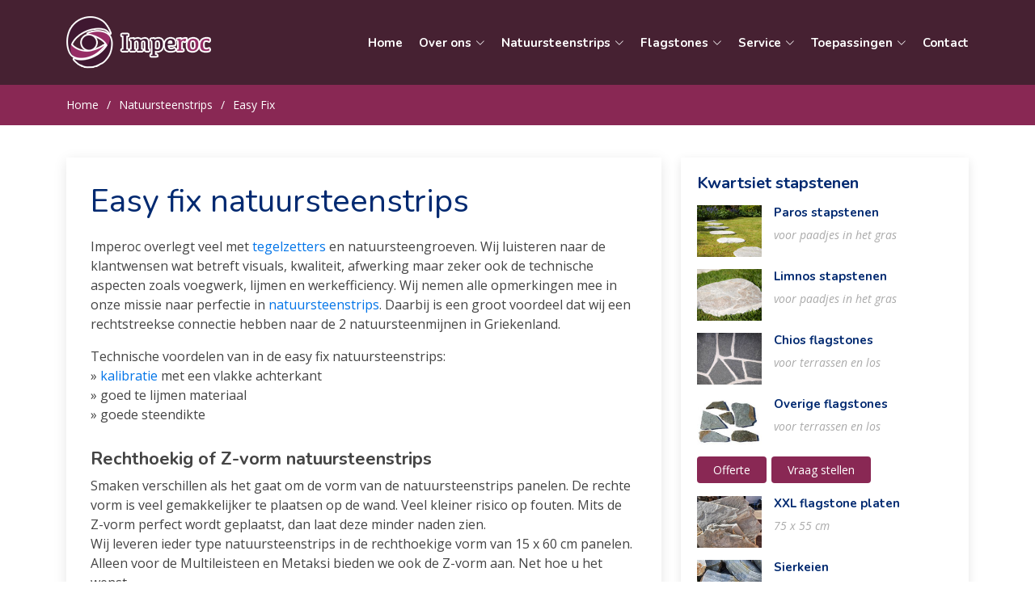

--- FILE ---
content_type: text/html
request_url: https://www.imperoc.nl/natuursteenstrips/easyfix.html
body_size: 18500
content:
<!DOCTYPE html>
<html lang="en">
<head>
<meta charset="utf-8">
<meta http-equiv="X-UA-Compatible" content="IE=edge">
<meta name="viewport" content="width=device-width, initial-scale=1">
<meta name="description" content="Imperoc">
<meta name="author" content="Imperoc">
<meta name="google-site-verification" content="Imperoc" />
<meta property="og:title" content="Imperoc flagstones & natuursteenstrips" />
<meta property="og:url" content='https://www.imperoc.nl/' />
<link rel="canonical" href="https://www.imperoc.nl/" />
<meta data-pin-nopin="true" property="og:image" content="" />
<meta property="fb:page_id" content="" />
<meta property="og:type" content="website" />
<meta name="twitter:card" content="summary_large_image" />
<meta name="twitter:text:title" content="Digital Transformation Solutions - Services | Imperoc" />
<meta name="twitter:image" content="Imperoc">
<meta name="twitter:site" content="@Imperoc" />
<meta name="twitter:creator" content="@Imperoc">
<meta name="description" content="Imperoc flagstones &amp; natuursteenstrips" /> 
<meta name="keywords" content="flagstones, flagstone, stapstenen, natuursteenstrips, flagstones terras, flagstones vloer,
flagstones muur, flagstones wanden, flagstones wand, natuursteenstrip, travertin" />
<meta name="Copyright" content="Imperoc flagstones &amp; natuursteenstrips" />
<meta name="ROBOTS" content="INDEX, FOLLOW" />
<meta name="Robots" content="INDEX,ALL" />
<meta name="YahooSeeker" content="INDEX, FOLLOW" />
<meta name="msnbot" content="INDEX, FOLLOW" />
<meta name="googlebot" content="INDEX, FOLLOW" />
<meta name="allow-search" content="yes" />
<meta name="revisit-after" content="daily" />
<meta name="Rating" content="General" />
<meta name="distribution" content="global" />

<script type="application/ld+json">
{
"@context": "http://www.zealot.nl",
"@type": "Organization",
"name": "Ecolucht",
"legalName": "Ecolucht",
"url": "https://www.ecolucht.nl/",
"logo": "https://www.ecolucht.nl/ ",
"address": {
"@type": "PostalAddress",
"streetAddress": "Keizelbos 1, 1721 PJ Broek op Langedijk, Netherlands",
"postalCode": "1721 PJ Broek op Langedijk",
"addressCountry": "Netherlands"
},
"contactPoint": {
"@type": "ContactPoint",
"contactType": "customer support",
"telephone": "[ 022 – 6751 444]",
"sameAs": [
"https://www.facebook.com/Ecolucht",
"https://twitter.com/Ecolucht",
"https://www.instagram.com/Ecolucht/",
"https://www.linkedin.com/company/Ecolucht"
]
},
"description": "Ecolucht is a leading digital transformation solutions provider based out of Netherlands, offering services and consultation to drive sales and productivity.",
"potentialAction": [{
"@type": "SearchAction",
"target": " https://www.ecolucht.nl/",
"query-input": "required name=search_term"
}]
}
</script>

<title>Imperoc flagstones &amp; natuursteenstrips</title>
<meta content="" name="description">

<meta content="" name="keywords">

<!-- Favicons -->
<link href="../assets/img/favicon.png" rel="icon">
<!-- <link href="assets/img/apple-touch-icon.png" rel="apple-touch-icon">-->

<!-- Google Fonts -->
<link href="https://fonts.googleapis.com/css?family=Open+Sans:300,300i,400,400i,600,600i,700,700i|Nunito:300,300i,400,400i,600,600i,700,700i|Poppins:300,300i,400,400i,500,500i,600,600i,700,700i" rel="stylesheet">

<!-- Vendor CSS Files -->
<link href="../assets/vendor/aos/aos.css" rel="stylesheet">
<link href="../assets/vendor/bootstrap/css/bootstrap.min.css" rel="stylesheet">
<link href="../assets/vendor/bootstrap-icons/bootstrap-icons.css" rel="stylesheet">
<link href="../assets/vendor/glightbox/css/glightbox.min.css" rel="stylesheet">
<link href="../assets/vendor/remixicon/remixicon.css" rel="stylesheet">
<link href="../assets/vendor/swiper/swiper-bundle.min.css" rel="stylesheet">

<!-- Template Main CSS File -->
<link href="../assets/css/style.css" rel="stylesheet">


</head>

<body>

<!-- ======= Header ======= -->
<header id="header" class="header fixed-top">
<div class="container-fluid container-xl d-flex align-items-center justify-content-between">

<a href="../index.html" class="logo d-flex align-items-center">
<img src="../assets/img/Imperoc_Logo.png" alt="" border="0" />
</a>

<nav id="navbar" class="navbar">
<ul>
<li><a class="nav-link scrollto active" href="../index.html">Home</a></li>
<li class="dropdown"><a href="../overons.html"><span>Over ons</span> <i class="bi bi-chevron-down"></i></a>
<ul>
<li><a href="../overons/passie.html">Passie</a></li>
<li><a href="../overons/echtheid.html">Echtheid</a></li>
<li><a href="../overons/partnerworden.html">Partner worden</a></li>
<li><a href="../overons/mijnen.html">Mijnen</a></li>
<li><a href="../overons/privacy.html">Privacy</a></li>
<li><a href="../overons/disclaimer.html">Disclaimer</a></li>
<li><a href="../overons/sitemap.html">Sitemap</a></li>
</ul>

</li>
<li class="dropdown"><a href="../natuursteenstrips.html"><span>Natuursteenstrips</span> <i class="bi bi-chevron-down"></i></a>
<ul>
<li><a href="multileisteen.html">Multi leisteen</a></li>
<li><a href="metaksi.html">Metaksi</a></li>
<li><a href="blueslate.html">Blue slate</a></li>
<li><a href="rustyblack.html">Rusty black</a></li>
<li><a href="strasbronze.html">Stras Bronze</a></li>
<li><a href="strasblack.html">Stras Black</a></li>
<li><a href="xirafi.html">Xirafi</a></li>
<li><a href="kavalas.html">Kavalas</a></li>
<li><a href="lemon.html">Lemon</a></li>
<li><a href="skapifran.html">Skapifran</a></li>
<li><a href="gekalibreerd.html">Gekalibreerd</a></li>
<li><a href="easyfix.html">Easy Fix</a></li>
<li><a href="maatwerkoplossingen.html">Maatwerkoplossingen</a></li>
</ul>

</li>
<li class="dropdown"><a href="../flagstones.html"><span>Flagstones</span> <i class="bi bi-chevron-down"></i></a>
<ul>
<li><a href="../flagstones/assortiment.html">Assortiment</a></li>
<li><a href="../flagstones/vloeren.html">Vloeren</a></li>
<li><a href="../flagstones/terras.html">Terras</a></li>
<li><a href="../flagstones/wanden.html">Wanden</a></li>
<li><a href="../flagstones/maatwerkoplossingen.html">Maatwerkoplossingen</a></li>
</ul>
</li>
<li class="dropdown"><a href="../service.html"><span>Service</span> <i class="bi bi-chevron-down"></i></a>
<ul>
<li><a href="../service/interieuradvies.html">Interieuradvies</a></li>
<li><a href="../service/tegelzetters.html">Tegelzetters</a></li>
<li><a href="../service/tuinontwerp.html">Tuinontwerp</a></li>
<li><a href="../service/lijm.html">Lijm</a></li>
<li><a href="../service/voegwerk.html">Voegwerk</a></li>
<li><a href="../service/steenbehandeling.html">Steenbehandeling</a></li>
</ul>
</li>
<li class="dropdown"><a href="../toepassingen.html"><span>Toepassingen</span> <i class="bi bi-chevron-down"></i></a>
<ul>
<li><a href="../toepassingen/officedesign.html">Office design</a></li>
<li><a href="../toepassingen/terras.html">Terras</a></li>
<li><a href="../toepassingen/entree.html">Entree</a></li>
<li><a href="../toepassingen/woonkamer.html">Woonkamer</a></li>
<li><a href="../toepassingen/showroom.html">Showroom</a></li>
<li><a href="../toepassingen/winkelinrichting.html">Winkelinrichting</a></li>
<li><a href="../toepassingen/horeca.html">Horeca</a></li>
</ul>
</li>
<li><a class="nav-link scrollto" href="https://www.imperoc.nl/contactformulier/imperoc">Contact</a></li>
</ul>
<i class="bi bi-list mobile-nav-toggle"></i>
</nav><!-- .navbar -->

</div>
</header><!-- End Header -->

<!-- ======= Hero Section ======= -->
<!-- End Hero -->

<main id="main">

    <!-- ======= Breadcrumbs ======= -->
    <section class="breadcrumbs">
      <div class="container">
        <ol>
          <li><a href="../index.html">Home</a></li>
          <li><a href="../natuursteenstrips.html">Natuursteenstrips</a></li>
          <li><a href="../natuursteenstrips/easyfix.html">Easy Fix</a></li>
        </ol>
      </div>
    </section><!-- End Breadcrumbs -->

    <!-- ======= Blog Section ======= -->
    <section id="blog" class="blog">
      <div class="container" data-aos="fade-up">

        <div class="row">

          <div class="col-lg-8 entries">

            <article class="entry">

              

              <h2 class="entry-title">
                <a href="../index.html"><h1>Easy fix natuursteenstrips</h1></a>
              </h2>
              <div class="entry-content">

<p>Imperoc overlegt veel met <a href="../service/tegelzetters.html">tegelzetters</a> en natuursteengroeven. Wij luisteren naar de klantwensen wat betreft visuals, kwaliteit, afwerking maar zeker ook de technische aspecten zoals voegwerk, lijmen en werkefficiency. Wij nemen alle opmerkingen mee in onze missie naar perfectie in <a href="../natuursteenstrips.html">natuursteenstrips</a>. Daarbij is een groot voordeel dat wij een rechtstreekse connectie hebben naar de 2 natuursteenmijnen in Griekenland. </p>

Technische voordelen van in de easy fix natuursteenstrips:
<ul>
<li>&raquo; <a href="gekalibreerd.html">kalibratie</a> met een vlakke achterkant</li>
<li>&raquo; goed te lijmen materiaal</li>
<li>&raquo; goede steendikte</li>
</ul>


<h3>Rechthoekig of Z-vorm natuursteenstrips</h3>
Smaken verschillen als het gaat om de vorm van de natuursteenstrips panelen. De rechte vorm is veel
gemakkelijker te plaatsen op de wand. Veel kleiner risico op fouten. Mits de Z-vorm perfect wordt geplaatst,
dan laat deze minder naden zien. 

<p>Wij leveren ieder type natuursteenstrips in de rechthoekige vorm van 15 x 60 cm panelen. Alleen voor de 
Multileisteen en Metaksi bieden we ook de Z-vorm aan. Net hoe u het wenst.</p>

<div class="read-more"><a href="../natuursteenstrips.html" class="button blue">Assortiment</a></div>

                <br clear="all" />
              </div>

            </article><!-- End blog entry -->

            <!-- End blog entry -->

            <!-- End blog entry -->

            <!-- End blog entry -->
          </div>
          <!-- End blog entries list -->

          <div class="col-lg-4">

            <div class="sidebar">

              <!-- End sidebar search formn-->

              <h3 class="sidebar-title">Kwartsiet stapstenen</h3>
              <div class="sidebar-item recent-posts">
                <div class="post-item clearfix">
                  <img src="../assets/img/stapstenen001.jpg" alt="">
                  <h4><a href="https://stapstenen.com/stapstenen/parosl.html" target="_blank">Paros stapstenen</a></h4>

                  <time datetime="2020-01-01">voor paadjes in het gras</time>
                </div>

                <div class="post-item clearfix">
                  <img src="../assets/img/stapstenen002.jpg" alt="">
                  <h4><a href="https://www.stapstenen.com/stapstenen/limnosl.html" target="_blank">Limnos stapstenen</a></h4>
                  <time datetime="2020-01-01">voor paadjes in het gras</time>
                </div>

                <div class="post-item clearfix">
                  <img src="../assets/img/stapstenen003.jpg" alt="">
                  <h4><a href="https://www.imperoc.nl/flagstones/assortiment/chios.html">Chios flagstones</a></h4>
                  <time datetime="2020-01-01">voor terrassen en los</time>
                </div>

                <div class="post-item clearfix">
                  <img src="../assets/img/stapstenen004.jpg" alt="">
                  <h4><a href="https://www.imperoc.nl/flagstones/assortiment.html">Overige flagstones</a></h4>
                  <time datetime="2020-01-01">voor terrassen en los</time>
                </div>
                    <!-- End sidebar recent posts-->
                    <div class="read-more">
                  <a href="https://www.imperoc.nl/contactformulier/imperoc">Offerte</a> 
                </div> 
                <div class="read-more">
                  <a href="https://www.imperoc.nl/contactformulier/imperoc">Vraag stellen</a> <br clear="all" />
                </div>
                    <!-- End sidebar recent posts-->
                <div class="post-item clearfix">
                  <img src="../assets/img/stapstenen005.jpg" alt="">
                  <h4><a href="https://www.imperoc.nl/flagstones/assortiment/xxl.html">XXL flagstone platen</a></h4>
                  <time datetime="2020-01-01">75 x 55 cm</time>
                </div>
                <div class="post-item clearfix">
                  <img src="../assets/img/stapstenen006.jpg" alt="">
                  <h4><a href="https://sierkeien.com" target="_blank">Sierkeien</a></h4>
                  <time datetime="2020-01-01">mini rotsjes als border</time>
                </div>
                <div class="post-item clearfix">
                  <img src="../assets/img/stapstenen007.jpg" alt="">
                  <h4><a href="https://www.fluoriet.com/" target="_blank">Fluoriet</a></h4>
                  <time datetime="2020-01-01">edelstenen uit de Alpen</time>
                </div>
                <div class="post-item clearfix">
                  <img src="../assets/img/stapstenen008.jpg" alt="">
                  <h4><a href="https://www.fluoriet.com/" target="_blank">Maatwerk kwartsiet</a></h4>
                  <time datetime="2020-01-01">voor vijvers & trappen</time>
                </div>

              </div><!-- End sidebar recent posts-->

              <h3 class="sidebar-title">Imperoc Natuursteenstrips</h3>
              <div class="sidebar-item tags">
                <ul>
                <li><a href="multileisteen.html">Multi leisteen</a></li>
                <li><a href="metaksi.html">Metaksi</a></li>
                <li><a href="blueslate.html">Blue slate</a></li>
                <li><a href="rustyblack.html">Rusty black</a></li>
                <li><a href="strasbronze.html">Stras Bronze</a></li>
                <li><a href="strasblack.html">Stras Black</a></li>
                <li><a href="xirafi.html">Xirafi</a></li>
                <li><a href="kavalas.html">Kavalas</a></li>
                <li><a href="lemon.html">Lemon</a></li>
                <li><a href="skapifran.html">Skapifran</a></li>
                <li><a href="gekalibreerd.html">Gekalibreerd</a></li>
                <li><a href="easyfix.html">Easy Fix</a></li>
                <li><a href="maatwerkoplossingen.html">Maatwerkoplossingen</a></li>
                </ul>
              </div><!-- End sidebar tags-->

            </div><!-- End sidebar -->

          </div><!-- End blog sidebar -->

        </div>

      </div>
    </section><!-- End Blog Section -->

  </main>

<!-- End #main -->

<!-- ======= Footer ======= -->
<footer id="footer" class="footer">

<div class="footer-top">
<div class="container">
<div class="row gy-4">
<div class="col-lg-5 col-md-12 footer-info">
<a href="../index.html" class="logo d-flex align-items-center">
  <span>Imperoc</span>
</a>
<p>Imperoc heeft als missie om tuinen en collectie te voorzien van bijzondere soorten natuursteen. Onze kracht is dat wij intensief samenwerken direct met 2 kwartsiet natuursteengroeven in Griekenland. Onze directe levering zonder tussenhandel biedt voordelige tarieven, maatwerkoplossingen en persoonlijke service.</p>
<div class="social-links mt-3">
  <a href="#" class="twitter"><i class="bi bi-twitter"></i></a>
  <a href="#" class="facebook"><i class="bi bi-facebook"></i></a>
  <a href="#" class="instagram"><i class="bi bi-instagram"></i></a>
  <a href="#" class="linkedin"><i class="bi bi-linkedin"></i></a>
</div>
</div>

<div class="col-lg-2 col-6 footer-links">
<h4>Productinfo</h4>
<ul>
  <li><i class="bi bi-chevron-right"></i> <a href="../index.html">Home</a></li>
  <li><i class="bi bi-chevron-right"></i> <a href="../overons.html">Over ons</a></li>
  <li><i class="bi bi-chevron-right"></i> <a href="../natuursteenstrips.html">Natuursteenstrips</a></li>
  <li><i class="bi bi-chevron-right"></i> <a href="../flagstones.html">Flagstones</a></li>
  <li><i class="bi bi-chevron-right"></i> <a href="../service.html">Service</a></li>
</ul>
</div>

<div class="col-lg-2 col-6 footer-links">
<h4>Imperoc Services</h4>
<ul>
  <li><i class="bi bi-chevron-right"></i> <a href="../toepassingen.html">Toepassingen</a></li>
  <li><i class="bi bi-chevron-right"></i> <a href="../toepassingen/officedesign.html">Office design</a></li>
  <li><i class="bi bi-chevron-right"></i> <a href="../toepassingen/terras.html">Terras</a></li>
  <li><i class="bi bi-chevron-right"></i> <a href="../toepassingen/entree.html">Entree</a></li>
  <li><i class="bi bi-chevron-right"></i> <a href="../toepassingen/woonkamer.html">Woonkamer</a></li>
  <li><i class="bi bi-chevron-right"></i> <a href="../toepassingen/showroom.html">Showroom</a></li>
  <li><i class="bi bi-chevron-right"></i> <a href="../toepassingen/winkelinrichting.html">Winkelinrichting</a></li>
  <li><i class="bi bi-chevron-right"></i> <a href="../toepassingen/horeca.html">Horeca</a></li>
</ul>
</div>

<div class="col-lg-3 col-md-12 footer-contact text-center text-md-start">
<h4>Contact</h4>
<p>
Imperoc<br />
Keizelbos 1<br />
1721 PJ Broek op Langedijk<br />
<strong>T:</strong> 022 – 67 51 444<br />
<strong>E:</strong> <a href="mailto:info@imperoc.nl">info@imperoc.nl</a>
</p>

</div>

</div>
</div>
</div>

<div class="container">
<div class="copyright">
&copy; Copyright <strong><span>Imperoc</span></strong>. All Rights Reserved
</div>
<div class="credits">
<!-- All the links in the footer should remain intact. -->
<!-- You can delete the links only if you purchased the pro version. -->
<!-- Licensing information: https://bootstrapmade.com/license/ -->
<!-- Purchase the pro version with working PHP/AJAX contact form: https://bootstrapmade.com/Ecolucht-bootstrap-startup-template/ -->
Designed by <a href="https://www.zealot.nl/">Zealot.nl</a>
</div>
</div>
</footer>
<!-- End Footer -->

<a href="#" class="back-to-top d-flex align-items-center justify-content-center"><i class="bi bi-arrow-up-short"></i></a>
<script src="https://ajax.googleapis.com/ajax/libs/jquery/3.6.0/jquery.min.js"></script>
<!-- Vendor JS Files -->
<script src="../assets/vendor/purecounter/purecounter.js"></script>
<script src="../assets/vendor/aos/aos.js"></script>
<script src="../assets/vendor/bootstrap/js/bootstrap.bundle.min.js"></script>
<script src="../assets/vendor/glightbox/js/glightbox.min.js"></script>
<script src="../assets/vendor/isotope-layout/isotope.pkgd.min.js"></script>
<script src="../assets/vendor/swiper/swiper-bundle.min.js"></script>
<script src="../assets/vendor/php-email-form/validate.js"></script>

<!-- Template Main JS File -->
<script src="../assets/js/main.js"></script>


</body>

</html>

--- FILE ---
content_type: text/css
request_url: https://www.imperoc.nl/assets/css/style.css
body_size: 45689
content:
/**
* Template Name: FlexStart - v1.9.0
* Template URL: https://bootstrapmade.com/flexstart-bootstrap-startup-template/
* Author: BootstrapMade.com
* License: https://bootstrapmade.com/license/
*/

/*--------------------------------------------------------------
# General
--------------------------------------------------------------*/
:root {
  scroll-behavior: smooth;
}

body {
  font-family: "Open Sans", sans-serif;
  color: #444444;
}

a {
  color: #0074e8;
  text-decoration: none;
}

a:hover {
  color: #892854;
  text-decoration: none;
}

h1, h2, h3, h4, h5, h6 {
  font-family: "Nunito", sans-serif;
}

/*--------------------------------------------------------------
# Sections
--------------------------------------------------------------*/
section {
  padding: 20px 0;
  overflow: hidden;
}

.section-header {
  text-align: center;
  padding-bottom: 40px;
}
.section-header h2 {
  font-size: 13px;
  letter-spacing: 1px;
  font-weight: 700;
  margin: 0;
  color: #0074e8;
  text-transform: uppercase;
}
.section-header p {
  margin: 10px 0 0 0;
  padding: 0;
  font-size: 38px;
  line-height: 42px;
  font-weight: 700;
  color: #012970;
}
@media (max-width: 768px) {
  .section-header p {
    font-size: 28px;
    line-height: 32px;
  }
}

/*--------------------------------------------------------------
# Breadcrumbs
--------------------------------------------------------------*/
.breadcrumbs {
  padding: 15px 0px 5px 0px;
  background: #892854;
  min-height: 40px;
  margin-top: 104px;
  color: #fff;
}
@media (max-width: 992px) {
  .breadcrumbs {
    margin-top: 57px;
  }
}
.breadcrumbs h2 {
  font-size: 28px;
  font-weight: 500;
}
.breadcrumbs ol {
  display: flex;
  flex-wrap: wrap;
  list-style: none;
  padding: 0 0 10px 0;
  margin: 0;
  font-size: 14px;
}
.breadcrumbs ol a {
  color: #fff;
  transition: 0.3s;
}
.breadcrumbs ol a:hover {
  text-decoration: underline;
}
.breadcrumbs ol li + li {
  padding-left: 10px;
}
.breadcrumbs ol li + li::before {
  display: inline-block;
  padding-right: 10px;
  color: #ffffff;
  content: "/";
}

/*--------------------------------------------------------------
# Back to top button
--------------------------------------------------------------*/
.back-to-top {
  position: fixed;
  visibility: hidden;
  opacity: 0;
  right: 15px;
  bottom: 15px;
  z-index: 99999;
  background: #892854;
  width: 40px;
  height: 40px;
  border-radius: 4px;
  transition: all 0.4s;
}
.back-to-top i {
  font-size: 24px;
  color: #fff;
  line-height: 0;
}
.back-to-top:hover {
  background: #6776f4;
  color: #fff;
}
.back-to-top.active {
  visibility: visible;
  opacity: 1;
}

/*--------------------------------------------------------------
# Disable aos animation delay on mobile devices
--------------------------------------------------------------*/
@media screen and (max-width: 768px) {
  [data-aos-delay] {
    transition-delay: 0 !important;
  }
}
/*--------------------------------------------------------------
# Header
--------------------------------------------------------------*/
.header {
  transition: all 0.5s;
  background: #462132;
  z-index: 997;
  padding: 20px 0;
}
.header.header-scrolled {
  background: #462132;
  padding: 20px 0;
  box-shadow: 0px 2px 20px rgba(1, 41, 112, 0.1);
}
.header .logo {
  line-height: 0;
}
.header .logo img {
  max-height: 65px;
  margin-right: 6px;
}
.header .logo span {
  font-size: 30px;
  font-weight: 700;
  letter-spacing: 1px;
  color: #012970;
  font-family: "Nunito", sans-serif;
  margin-top: 3px;
}

/*--------------------------------------------------------------
# Navigation Menu
--------------------------------------------------------------*/
/**
* Desktop Navigation 
*/
.navbar {
  padding: 0;
}
.navbar ul {
  margin: 0;
  padding: 0;
  display: flex;
  list-style: none;
  align-items: center;
}
.navbar li {
  position: relative;
}
.navbar a, .navbar a:focus {
  display: flex;
  align-items: center;
  justify-content: space-between;
  padding: 10px 0 10px 20px;
  font-family: "Nunito", sans-serif;
  font-size: 15px;
  font-weight: 700;
  color: #ffffff;
  white-space: nowrap;
  transition: 0.3s;
}
.navbar a i, .navbar a:focus i {
  font-size: 12px;
  line-height: 0;
  margin-left: 5px;
}
.navbar a:hover, .navbar .active, .navbar .active:focus, .navbar li:hover > a {
  color: #ffffff;
}
.navbar .getstarted, .navbar .getstarted:focus {
  background: #892854;
  padding: 8px 20px;
  margin-left: 30px;
  border-radius: 4px;
  color: #fff;
}
.navbar .getstarted:hover, .navbar .getstarted:focus:hover {
  color: #fff;
  background: #5969f3;
}
.navbar .dropdown ul {
  display: block;
  position: absolute;
  left: 0px;
  top: calc(100% + 30px);
  margin: 0;
  padding: 10px 0;
  z-index: 99;
  opacity: 0;
  visibility: hidden;
  background: #462132;
  box-shadow: 0px 0px 30px rgba(127, 137, 161, 0.25);
  transition: 0.3s;
  border-radius: 4px;
}
.navbar .dropdown ul li {
  min-width: 200px;
}
.navbar .dropdown ul a {
  padding: 5px 20px;
  font-size: 14px;
  text-transform: none;
  font-weight: 600;
}
.navbar .dropdown ul a i {
  font-size: 12px;
}
.navbar .dropdown ul a:hover, .navbar .dropdown ul .active:hover, .navbar .dropdown ul li:hover > a {
  color: #ffffff;
  background:#892854 !important;
}
.navbar .dropdown:hover > ul {
  opacity: 1;
  top: 100%;
  visibility: visible;
}
.navbar .dropdown .dropdown ul {
  top: 0;
  left: calc(100% - 30px);
  visibility: hidden;
}
.navbar .dropdown .dropdown:hover > ul {
  opacity: 1;
  top: 0;
  left: 100%;
  visibility: visible;
}
@media (max-width: 1366px) {
  .navbar .dropdown .dropdown ul {
    left: -90%;
  }
  .navbar .dropdown .dropdown:hover > ul {
    left: -100%;
  }
}

/**
* Mobile Navigation 
*/
.mobile-nav-toggle {
  color: #ffffff;
  font-size: 28px;
  cursor: pointer;
  display: none;
  line-height: 0;
  transition: 0.5s;
}
.mobile-nav-toggle.bi-x {
  color: #fff;
}

@media (max-width: 991px) {
  .mobile-nav-toggle {
    display: block;
  }

  .navbar ul {
    display: none;
  }
}
.navbar-mobile {
  position: fixed;
  overflow: hidden;
  top: 0;
  right: 0;
  left: 0;
  bottom: 0;
  background: rgba(1, 22, 61, 0.9);
  transition: 0.3s;
}
.navbar-mobile .mobile-nav-toggle {
  position: absolute;
  top: 15px;
  right: 15px;
}
.navbar-mobile ul {
  display: block;
  position: absolute;
  top: 55px;
  right: 15px;
  bottom: 15px;
  left: 15px;
  padding: 10px 0;
  border-radius: 10px;
  background-color: #fff;
  overflow-y: auto;
  transition: 0.3s;
}
.navbar-mobile a, .navbar-mobile a:focus {
  padding: 10px 20px;
  font-size: 15px;
  color: #012970;
}
.navbar-mobile a:hover, .navbar-mobile .active, .navbar-mobile li:hover > a {
  color: #0074e8;
}
.navbar-mobile .getstarted, .navbar-mobile .getstarted:focus {
  margin: 15px;
}
.navbar-mobile .dropdown ul {
  position: static;
  display: none;
  margin: 10px 20px;
  padding: 10px 0;
  z-index: 99;
  opacity: 1;
  visibility: visible;
  background: #fff;
  box-shadow: 0px 0px 30px rgba(127, 137, 161, 0.25);
}
.navbar-mobile .dropdown ul li {
  min-width: 200px;
}
.navbar-mobile .dropdown ul a {
  padding: 10px 20px;
}
.navbar-mobile .dropdown ul a i {
  font-size: 12px;
}
.navbar-mobile .dropdown ul a:hover, .navbar-mobile .dropdown ul .active:hover, .navbar-mobile .dropdown ul li:hover > a {
  color: #012970;
}
.navbar-mobile .dropdown > .dropdown-active {
  display: block;
}

/*--------------------------------------------------------------
# Hero Section
--------------------------------------------------------------*/
.hero {
  width: 100%;
  height: 100vh;
  background: url(../img/hero-bg.png) top center no-repeat;
  background-size: cover;
}
.hero h1 {
  margin: 0;
  font-size: 48px;
  font-weight: 700;
  color: #012970;
}
.hero h2 {
  color: #444444;
  margin: 15px 0 0 0;
  font-size: 26px;
}
.hero .btn-get-started {
  margin-top: 30px;
  line-height: 0;
  padding: 15px 40px;
  border-radius: 4px;
  transition: 0.5s;
  color: #fff;
  background: #892854;
  box-shadow: 0px 5px 30px rgba(65, 84, 241, 0.4);
}
.hero .btn-get-started span {
  font-family: "Nunito", sans-serif;
  font-weight: 600;
  font-size: 16px;
  letter-spacing: 1px;
}
.hero .btn-get-started i {
  margin-left: 5px;
  font-size: 18px;
  transition: 0.3s;
}
.hero .btn-get-started:hover i {
  transform: translateX(5px);
}
.hero .hero-img {
  text-align: right; margin-bottom:-100px;
}
@media (min-width: 1024px) {
  .hero {
    background-attachment: fixed;
  }
}
@media (max-width: 991px) {
  .hero {
    height: auto;
    padding: 120px 0 60px 0;
  }
  .hero .hero-img {
    text-align: center;
    margin-top: 80px;
  }
  .hero .hero-img img {
    width: 80%;
  }
}
.flogs { float:right; margin-top:-34px; margin-right:14%;}
@media (max-width: 768px) {
.flogs { float:none; margin-top:0px; margin-right:0%;}
	}
@media (max-width: 768px) {
  .hero {
    text-align: center;
  }
  .hero h1 {
    font-size: 32px;
  }
  .hero h2 {
    font-size: 24px;
  }
  .hero .hero-img img {
    width: 100%;
  }
}

/*--------------------------------------------------------------
# Index Page
--------------------------------------------------------------*/
/*--------------------------------------------------------------
# About
--------------------------------------------------------------*/
.about .content {
  background-color: #f6f9ff;
  padding: 40px;
}
.about h3 {
  font-size: 14px;
  font-weight: 700;
  color: #012970;
  text-transform: uppercase;
}
.about h2 {
  font-size: 24px;
  font-weight: 700;
  color: #012970;
}
.about p {
  margin: 15px 0 30px 0;
  line-height: 24px;
}
.about .btn-read-more {
  line-height: 0;
  padding: 15px 40px;
  border-radius: 4px;
  transition: 0.5s;
  color: #fff;
  background: #892854;
  box-shadow: 0px 5px 25px rgba(65, 84, 241, 0.3);
}
.about .btn-read-more span {
  font-family: "Nunito", sans-serif;
  font-weight: 600;
  font-size: 16px;
  letter-spacing: 1px;
}
.about .btn-read-more i {
  margin-left: 5px;
  font-size: 18px;
  transition: 0.3s;
}
.about .btn-read-more:hover i {
  transform: translateX(5px);
}

/*--------------------------------------------------------------
# Values
--------------------------------------------------------------*/
.values .box {
  padding: 16px;
  box-shadow: 0px 0 5px rgba(1, 41, 112, 0.08);
  text-align: center;
  transition: 0.3s;
  height: 100%;
}
.values .box img {
  padding: 0px 0px;
  transition: 0.5s;
  transform: scale(1.1);
}
.values .box h3 {
  font-size: 24px;
  color: #012970;
  font-weight: 700;
  margin-bottom: 18px;
  padding-top:20px !important;
}
.values .box:hover {
  box-shadow: 0px 0 30px rgba(1, 41, 112, 0.08);
}
.values .box:hover img {
  transform: scale(1);
}

/*--------------------------------------------------------------
# Counts
--------------------------------------------------------------*/
.counts {
  padding: 70px 0 60px;
}
.counts .count-box {
  display: flex;
  align-items: center;
  padding: 30px;
  width: 100%;
  background: #fff;
  box-shadow: 0px 0 30px rgba(1, 41, 112, 0.08);
}
.counts .count-box i {
  font-size: 42px;
  line-height: 0;
  margin-right: 20px;
  color: #012970;
}
.counts .count-box span {
  font-size: 36px;
  display: block;
  font-weight: 600;
  color: #0b198f;
}
.counts .count-box p {
  padding: 0;
  margin: 0;
  font-family: "Nunito", sans-serif;
  font-size: 14px;
}

/*--------------------------------------------------------------
# Features
--------------------------------------------------------------*/
.features .feature-box {
  padding: 24px 20px;
  box-shadow: 0px 0 30px rgba(1, 41, 112, 0.08);
  transition: 0.3s;
  height: 100%;
}
.features .feature-box h3 {
  font-size: 18px;
  color: #012970;
  font-weight: 700;
  margin: 0;
}
.features .feature-box i {
  line-height: 0;
  background: #ecf3ff;
  padding: 4px;
  margin-right: 10px;
  font-size: 24px;
  border-radius: 3px;
  transition: 0.3s;
}
.features .feature-box:hover i {
  background: #892854;
  color: #fff;
}
.features .feture-tabs {
  margin-top: 120px;
}
.features .feture-tabs h3 {
  color: #012970;
  font-weight: 700;
  font-size: 32px;
  margin-bottom: 10px;
}
@media (max-width: 768px) {
  .features .feture-tabs h3 {
    font-size: 28px;
  }
}
.features .feture-tabs .nav-pills {
  border-bottom: 1px solid #eee;
}
.features .feture-tabs .nav-link {
  background: none;
  text-transform: uppercase;
  font-size: 15px;
  font-weight: 600;
  color: #012970;
  padding: 12px 0;
  margin-right: 25px;
  margin-bottom: -2px;
  border-radius: 0;
}
.features .feture-tabs .nav-link.active {
  color: #012970;
  border-bottom: 3px solid #012970;
}
.features .feture-tabs .tab-content h4 {
  font-size: 18px;
  margin: 0;
  font-weight: 700;
  color: #012970;
}
.features .feture-tabs .tab-content i {
  font-size: 24px;
  line-height: 0;
  margin-right: 8px;
  color: #012970;
}
.features .feature-icons {
  margin-top: 120px;
}
.features .feature-icons h3 {
  color: #012970;
  font-weight: 700;
  font-size: 32px;
  margin-bottom: 20px;
  text-align: center;
}
@media (max-width: 768px) {
  .features .feature-icons h3 {
    font-size: 28px;
  }
}
.features .feature-icons .content .icon-box {
  display: flex;
}
.features .feature-icons .content .icon-box h4 {
  font-size: 20px;
  font-weight: 700;
  margin: 0 0 10px 0;
  color: #012970;
}
.features .feature-icons .content .icon-box i {
  font-size: 44px;
  line-height: 44px;
  color: #0245bc;
  margin-right: 15px;
}
.features .feature-icons .content .icon-box p {
  font-size: 15px;
  color: #848484;
}

/*--------------------------------------------------------------
# Services
--------------------------------------------------------------*/
.services .service-box {
  box-shadow: 0px 0 30px rgba(1, 41, 112, 0.08);
  height: 100%;
  padding: 60px 30px;
  text-align: center;
  transition: 0.3s;
  border-radius: 5px;
}
.services .service-box .icon {
  font-size: 36px;
  padding: 40px 20px;
  border-radius: 4px;
  position: relative;
  margin-bottom: 25px;
  display: inline-block;
  line-height: 0;
  transition: 0.3s;
}
.services .service-box h3 {
  color: #444444;
  font-weight: 700;
}
.services .service-box .read-more {
  display: inline-flex;
  align-items: center;
  justify-content: center;
  font-weight: 600;
  font-size: 16px;
  padding: 8px 20px;
}
.services .service-box .read-more i {
  line-height: 0;
  margin-left: 5px;
  font-size: 18px;
}
.services .service-box.blue {
  border-bottom: 3px solid #2db6fa;
}
.services .service-box.blue .icon {
  color: #2db6fa;
  background: #dbf3fe;
}
.services .service-box.blue .read-more {
  color: #2db6fa;
}
.services .service-box.blue:hover {
  background: #2db6fa;
}
.services .service-box.orange {
  border-bottom: 3px solid #f68c09;
}
.services .service-box.orange .icon {
  color: #f68c09;
  background: #fde3c4;
}
.services .service-box.orange .read-more {
  color: #f68c09;
}
.services .service-box.orange:hover {
  background: #f68c09;
}
.services .service-box.green {
  border-bottom: 3px solid #08da4e;
}
.services .service-box.green .icon {
  color: #08da4e;
  background: #cffddf;
}
.services .service-box.green .read-more {
  color: #08da4e;
}
.services .service-box.green:hover {
  background: #08da4e;
}
.services .service-box.red {
  border-bottom: 3px solid #e9222c;
}
.services .service-box.red .icon {
  color: #e9222c;
  background: #fef7f8;
}
.services .service-box.red .read-more {
  color: #e9222c;
}
.services .service-box.red:hover {
  background: #e9222c;
}
.services .service-box.purple {
  border-bottom: 3px solid #b50edf;
}
.services .service-box.purple .icon {
  color: #b50edf;
  background: #f8e4fd;
}
.services .service-box.purple .read-more {
  color: #b50edf;
}
.services .service-box.purple:hover {
  background: #b50edf;
}
.services .service-box.pink {
  border-bottom: 3px solid #f51f9c;
}
.services .service-box.pink .icon {
  color: #f51f9c;
  background: #feecf7;
}
.services .service-box.pink .read-more {
  color: #f51f9c;
}
.services .service-box.pink:hover {
  background: #f51f9c;
}
.services .service-box:hover h3, .services .service-box:hover p, .services .service-box:hover .read-more {
  color: #fff;
}
.services .service-box:hover .icon {
  background: #fff;
}

/*--------------------------------------------------------------
# Pricing
--------------------------------------------------------------*/
.pricing .box {
  padding: 40px 20px;
  background: #fff;
  text-align: center;
  box-shadow: 0px 0 30px rgba(1, 41, 112, 0.08);
  border-radius: 4px;
  position: relative;
  overflow: hidden;
  transition: 0.3s;
}
.pricing .box:hover {
  transform: scale(1.1);
  box-shadow: 0px 0 30px rgba(1, 41, 112, 0.1);
}
.pricing h3 {
  font-weight: 700;
  font-size: 18px;
  margin-bottom: 15px;
}
.pricing .price {
  font-size: 36px;
  color: #444444;
  font-weight: 600;
  font-family: "Poppins", sans-serif;
}
.pricing .price sup {
  font-size: 20px;
  top: -15px;
  left: -3px;
}
.pricing .price span {
  color: #bababa;
  font-size: 16px;
  font-weight: 300;
}
.pricing img {
  padding: 30px 40px;
}
.pricing ul {
  padding: 0;
  list-style: none;
  color: #444444;
  text-align: center;
  line-height: 26px;
  font-size: 16px;
  margin-bottom: 25px;
}
.pricing ul li {
  padding-bottom: 10px;
}
.pricing ul .na {
  color: #ccc;
  text-decoration: line-through;
}
.pricing .btn-buy {
  display: inline-block;
  padding: 8px 40px 10px 40px;
  border-radius: 50px;
  color: #012970;
  transition: none;
  font-size: 16px;
  font-weight: 400;
  font-family: "Nunito", sans-serif;
  font-weight: 600;
  transition: 0.3s;
  border: 1px solid #012970;
}
.pricing .btn-buy:hover {
  background: #892854;
  color: #fff;
}
.pricing .featured {
  width: 200px;
  position: absolute;
  top: 18px;
  right: -68px;
  transform: rotate(45deg);
  z-index: 1;
  font-size: 14px;
  padding: 1px 0 3px 0;
  background: #892854;
  color: #fff;
}

/*--------------------------------------------------------------
# F.A.Q
--------------------------------------------------------------*/
.faq .accordion-collapse {
  border: 0;
}
.faq .accordion-button {
  padding: 15px 15px 20px 0;
  font-weight: 600;
  border: 0;
  font-size: 18px;
  color: #444444;
  text-align: left;
}
.faq .accordion-button:focus {
  box-shadow: none;
}
.faq .accordion-button:not(.collapsed) {
  background: none;
  color: #012970;
  border-bottom: 0;
}
.faq .accordion-body {
  padding: 0 0 25px 0;
  border: 0;
}

/*--------------------------------------------------------------
# Portfolio
--------------------------------------------------------------*/
.portfolio #portfolio-flters {
  padding: 0;
  margin: 0 auto 25px auto;
  list-style: none;
  text-align: center;
  background: white;
  border-radius: 50px;
  padding: 2px 15px;
}
.portfolio #portfolio-flters li {
  cursor: pointer;
  display: inline-block;
  padding: 8px 20px 10px 20px;
  font-size: 15px;
  font-weight: 600;
  line-height: 1;
  color: #444444;
  margin: 0 4px 8px 4px;
  transition: 0.3s;
  border-radius: 50px;
  border: 1px solid #fff;
}
.portfolio #portfolio-flters li:hover, .portfolio #portfolio-flters li.filter-active {
  color: #012970;
  border-color: #892854;
}
.portfolio #portfolio-flters li:last-child {
  margin-right: 0;
}
.portfolio .portfolio-wrap {
  transition: 0.3s;
  position: relative;
  overflow: hidden;
  z-index: 1;
  background: rgba(255, 255, 255, 0.75);
}
.portfolio .portfolio-wrap::before {
  content: "";
  background: rgba(255, 255, 255, 0.75);
  position: absolute;
  left: 30px;
  right: 30px;
  top: 30px;
  bottom: 30px;
  transition: all ease-in-out 0.3s;
  z-index: 2;
  opacity: 0;
}
.portfolio .portfolio-wrap img {
  transition: 1s;
}
.portfolio .portfolio-wrap .portfolio-info {
  opacity: 0;
  position: absolute;
  top: 0;
  left: 0;
  right: 0;
  bottom: 0;
  text-align: center;
  z-index: 3;
  transition: all ease-in-out 0.3s;
  display: flex;
  flex-direction: column;
  justify-content: center;
  align-items: center;
}
.portfolio .portfolio-wrap .portfolio-info::before {
  display: block;
  content: "";
  width: 48px;
  height: 48px;
  position: absolute;
  top: 35px;
  left: 35px;
  border-top: 3px solid rgba(1, 41, 112, 0.2);
  border-left: 3px solid rgba(1, 41, 112, 0.2);
  transition: all 0.5s ease 0s;
  z-index: 9994;
}
.portfolio .portfolio-wrap .portfolio-info::after {
  display: block;
  content: "";
  width: 48px;
  height: 48px;
  position: absolute;
  bottom: 35px;
  right: 35px;
  border-bottom: 3px solid rgba(1, 41, 112, 0.2);
  border-right: 3px solid rgba(1, 41, 112, 0.2);
  transition: all 0.5s ease 0s;
  z-index: 9994;
}
.portfolio .portfolio-wrap .portfolio-info h4 {
  font-size: 20px;
  color: #012970;
  font-weight: 700;
}
.portfolio .portfolio-wrap .portfolio-info p {
  color: #012970;
  font-weight: 600;
  font-size: 14px;
  text-transform: uppercase;
  padding: 0;
  margin: 0;
}
.portfolio .portfolio-wrap .portfolio-links {
  text-align: center;
  z-index: 4;
}
.portfolio .portfolio-wrap .portfolio-links a {
  color: #fff;
  background: #892854;
  margin: 10px 2px;
  width: 36px;
  height: 36px;
  display: inline-flex;
  align-items: center;
  justify-content: center;
  border-radius: 50%;
  transition: 0.3s;
}
.portfolio .portfolio-wrap .portfolio-links a i {
  font-size: 24px;
  line-height: 0;
}
.portfolio .portfolio-wrap .portfolio-links a:hover {
  background: #5969f3;
}
.portfolio .portfolio-wrap:hover img {
  transform: scale(1.1);
}
.portfolio .portfolio-wrap:hover::before {
  top: 0;
  left: 0;
  right: 0;
  bottom: 0;
  opacity: 1;
}
.portfolio .portfolio-wrap:hover .portfolio-info {
  opacity: 1;
}
.portfolio .portfolio-wrap:hover .portfolio-info::before {
  top: 15px;
  left: 15px;
}
.portfolio .portfolio-wrap:hover .portfolio-info::after {
  bottom: 15px;
  right: 15px;
}

/*--------------------------------------------------------------
# Portfolio Details
--------------------------------------------------------------*/
.portfolio-details {
  padding-top: 40px;
}
.portfolio-details .portfolio-details-slider img {
  width: 100%;
}
.portfolio-details .portfolio-details-slider .swiper-pagination {
  margin-top: 20px;
  position: relative;
}
.portfolio-details .portfolio-details-slider .swiper-pagination .swiper-pagination-bullet {
  width: 12px;
  height: 12px;
  background-color: #fff;
  opacity: 1;
  border: 1px solid #012970;
}
.portfolio-details .portfolio-details-slider .swiper-pagination .swiper-pagination-bullet-active {
  background-color: #892854;
}
.portfolio-details .portfolio-info {
  padding: 30px;
  box-shadow: 0px 0 30px rgba(1, 41, 112, 0.08);
}
.portfolio-details .portfolio-info h3 {
  font-size: 22px;
  font-weight: 700;
  margin-bottom: 20px;
  padding-bottom: 20px;
  border-bottom: 1px solid #eee;
}
.portfolio-details .portfolio-info ul {
  list-style: none;
  padding: 0;
  font-size: 15px;
}
.portfolio-details .portfolio-info ul li + li {
  margin-top: 10px;
}
.portfolio-details .portfolio-description {
  padding-top: 30px;
}
.portfolio-details .portfolio-description h2 {
  font-size: 26px;
  font-weight: 700;
  margin-bottom: 20px;
}
.portfolio-details .portfolio-description p {
  padding: 0;
}

/*--------------------------------------------------------------
# Testimonials
--------------------------------------------------------------*/
.testimonials .testimonial-item {
  box-sizing: content-box;
  padding: 30px;
  margin: 40px 30px;
  box-shadow: 0px 0 20px rgba(1, 41, 112, 0.1);
  background: #fff;
  min-height: 320px;
  display: flex;
  flex-direction: column;
  text-align: center;
  transition: 0.3s;
}
.testimonials .testimonial-item .stars {
  margin-bottom: 15px;
}
.testimonials .testimonial-item .stars i {
  color: #ffc107;
  margin: 0 1px;
}
.testimonials .testimonial-item .testimonial-img {
  width: 90px;
  border-radius: 50%;
  border: 4px solid #fff;
  margin: 0 auto;
}
.testimonials .testimonial-item h3 {
  font-size: 18px;
  font-weight: bold;
  margin: 10px 0 5px 0;
  color: #111;
}
.testimonials .testimonial-item h4 {
  font-size: 14px;
  color: #999;
  margin: 0;
}
.testimonials .testimonial-item p {
  font-style: italic;
  margin: 0 auto 15px auto;
}
.testimonials .swiper-pagination {
  margin-top: 20px;
  position: relative;
}
.testimonials .swiper-pagination .swiper-pagination-bullet {
  width: 12px;
  height: 12px;
  background-color: #fff;
  opacity: 1;
  border: 1px solid #892854;
}
.testimonials .swiper-pagination .swiper-pagination-bullet-active {
  background-color: #892854;
}
.testimonials .swiper-slide {
  opacity: 0.3;
}
@media (max-width: 1199px) {
  .testimonials .swiper-slide-active {
    opacity: 1;
  }
  .testimonials .swiper-pagination {
    margin-top: 0;
  }
}
@media (min-width: 1200px) {
  .testimonials .swiper-slide-next {
    opacity: 1;
    transform: scale(1.12);
  }
}

/*--------------------------------------------------------------
# Team
--------------------------------------------------------------*/
.team {
  background: #fff;
  padding: 20px 0;
}
.team .member {
  overflow: hidden;
  text-align: center;
  border-radius: 5px;
  background: #fff;
  box-shadow: 0px 0 30px rgba(1, 41, 112, 0.08);
  transition: 0.3s;
}
.team .member .member-img {
  position: relative;
  overflow: hidden;
}
.team .member .member-img:after {
  position: absolute;
  content: "";
  left: 0;
  bottom: 0;
  height: 100%;
  width: 100%;
  background: url(../img/team-shape.svg) no-repeat center bottom;
  background-size: contain;
  z-index: 1;
}
.team .member .social {
  position: absolute;
  right: -100%;
  top: 30px;
  opacity: 0;
  border-radius: 4px;
  transition: 0.5s;
  background: rgba(255, 255, 255, 0.3);
  z-index: 2;
}
.team .member .social a {
  transition: color 0.3s;
  color: rgba(1, 41, 112, 0.5);
  margin: 15px 12px;
  display: block;
  line-height: 0;
  text-align: center;
}
.team .member .social a:hover {
  color: rgba(1, 41, 112, 0.8);
}
.team .member .social i {
  font-size: 18px;
}
.team .member .member-info {
  padding: 10px 15px 20px 15px;
}
.team .member .member-info h4 {
  font-weight: 700;
  margin-bottom: 5px;
  font-size: 20px;
  color: #012970;
}
.team .member .member-info span {
  display: block;
  font-size: 14px;
  font-weight: 400;
  color: #aaaaaa;
}
.team .member .member-info p {
  font-style: italic;
  font-size: 14px;
  padding-top: 15px;
  line-height: 26px;
  color: #5e5e5e;
}
.team .member:hover {
  transform: scale(1.08);
  box-shadow: 0px 0 30px rgba(1, 41, 112, 0.1);
}
.team .member:hover .social {
  right: 8px;
  opacity: 1;
}

/*--------------------------------------------------------------
# Clients
--------------------------------------------------------------*/
.clients .clients-slider .swiper-slide img {
  opacity: 0.5;
  transition: 0.3s;
}
.clients .clients-slider .swiper-slide img:hover {
  opacity: 1;
}
.clients .clients-slider .swiper-pagination {
  margin-top: 20px;
  position: relative;
}
.clients .clients-slider .swiper-pagination .swiper-pagination-bullet {
  width: 12px;
  height: 12px;
  background-color: #fff;
  opacity: 1;
  border: 1px solid #892854;
}
.clients .clients-slider .swiper-pagination .swiper-pagination-bullet-active {
  background-color: #892854;
}

/*--------------------------------------------------------------
# Recent Blog Posts
--------------------------------------------------------------*/
.recent-blog-posts .post-box {
  box-shadow: 0px 0 30px rgba(1, 41, 112, 0.08);
  transition: 0.3s;
  height: 100%;
  overflow: hidden;
  padding: 30px;
  border-radius: 8px;
  position: relative;
  display: flex;
  flex-direction: column;
}
.recent-blog-posts .post-box .post-img {
  overflow: hidden;
  margin: -30px -30px 15px -30px;
  position: relative;
}
.recent-blog-posts .post-box .post-img img {
  transition: 0.5s;
}
.recent-blog-posts .post-box .post-date {
  font-size: 16px;
  font-weight: 600;
  color: rgba(1, 41, 112, 0.6);
  display: block;
  margin-bottom: 10px;
}
.recent-blog-posts .post-box .post-title {
  font-size: 24px;
  color: #012970;
  font-weight: 700;
  margin-bottom: 18px;
  position: relative;
  transition: 0.3s;
}
.recent-blog-posts .post-box .readmore {
  display: flex;
  align-items: center;
  font-weight: 600;
  line-height: 1;
  transition: 0.3s;
}
.recent-blog-posts .post-box .readmore i {
  line-height: 0;
  margin-left: 4px;
  font-size: 18px;
}
.recent-blog-posts .post-box:hover .post-title {
  color: #012970;
}
.recent-blog-posts .post-box:hover .post-img img {
  transform: rotate(6deg) scale(1.2);
}

/*--------------------------------------------------------------
# Contact
--------------------------------------------------------------*/
.contact .info-box {
  color: #444444;
  background: #fafbff;
  padding: 30px;
}
.contact .info-box i {
  font-size: 38px;
  line-height: 0;
  color: #012970;
}
.contact .info-box h3 {
  font-size: 20px;
  color: #012970;
  font-weight: 700;
  margin: 20px 0 10px 0;
}
.contact .info-box p {
  padding: 0;
  line-height: 24px;
  font-size: 14px;
  margin-bottom: 0;
}
.contact .php-email-form {
  background: #fafbff;
  padding: 30px;
  height: 100%;
}
.contact .php-email-form .error-message {
  display: none;
  color: #fff;
  background: #ed3c0d;
  text-align: left;
  padding: 15px;
  margin-bottom: 24px;
  font-weight: 600;
}
.contact .php-email-form .sent-message {
  display: none;
  color: #fff;
  background: #18d26e;
  text-align: center;
  padding: 15px;
  margin-bottom: 24px;
  font-weight: 600;
}
.contact .php-email-form .loading {
  display: none;
  background: #fff;
  text-align: center;
  padding: 15px;
  margin-bottom: 24px;
}
.contact .php-email-form .loading:before {
  content: "";
  display: inline-block;
  border-radius: 50%;
  width: 24px;
  height: 24px;
  margin: 0 10px -6px 0;
  border: 3px solid #18d26e;
  border-top-color: #eee;
  -webkit-animation: animate-loading 1s linear infinite;
  animation: animate-loading 1s linear infinite;
}
.contact .php-email-form input, .contact .php-email-form textarea {
  border-radius: 0;
  box-shadow: none;
  font-size: 14px;
  border-radius: 0;
}
.contact .php-email-form input:focus, .contact .php-email-form textarea:focus {
  border-color: #892854;
}
.contact .php-email-form input {
  padding: 10px 15px;
}
.contact .php-email-form textarea {
  padding: 12px 15px;
}
.contact .php-email-form button[type=submit] {
  background: #892854;
  border: 0;
  padding: 10px 30px;
  color: #fff;
  transition: 0.4s;
  border-radius: 4px;
}
.contact .php-email-form button[type=submit]:hover {
  background: #5969f3;
}
@-webkit-keyframes animate-loading {
  0% {
    transform: rotate(0deg);
  }
  100% {
    transform: rotate(360deg);
  }
}
@keyframes animate-loading {
  0% {
    transform: rotate(0deg);
  }
  100% {
    transform: rotate(360deg);
  }
}

/*--------------------------------------------------------------
# Blog
--------------------------------------------------------------*/
.blog {
  padding: 40px 0 20px 0;
}
.blog .entry {
  padding: 30px;
  margin-bottom: 60px;
  box-shadow: 0 4px 16px rgba(0, 0, 0, 0.1);
}
.blog .entry .entry-img {
  max-height: 440px;
  margin: -30px -30px 0px -30px;
  overflow: hidden;
}
.blog .entry .entry-title {
  font-size: 28px;
  font-weight: bold;
  padding: 0;
  margin: 0 0 20px 0;
}
.blog .entry .entry-title a {
  color: #012970;
  transition: 0.3s;
}
.blog .entry .entry-title a:hover {
  color: #012970;
}
.blog .entry .entry-meta {
  margin-bottom: 15px;
  color: #4084fd;
}
.blog .entry .entry-meta ul {
  display: flex;
  flex-wrap: wrap;
  list-style: none;
  align-items: center;
  padding: 0;
  margin: 0;
}
.blog .entry .entry-meta ul li + li {
  padding-left: 20px;
}
.blog .entry .entry-meta i {
  font-size: 16px;
  margin-right: 8px;
  line-height: 0;
}
.blog .entry .entry-meta a {
  color: #777777;
  font-size: 14px;
  display: inline-block;
  line-height: 1;
}
.blog .entry .entry-content p {
  line-height: 24px;
}
.blog .entry .entry-content .read-more {
  -moz-text-align-last: left;
  text-align-last: left; margin-top:13px; margin-bottom:13px;
}
.blog .entry .entry-content .read-more a {
  display: inline-block;
  background: #892854;
  color: #fff;
  padding: 6px 20px;
  transition: 0.3s;
  font-size: 14px;
  border-radius: 4px; margin-right:6px;
}
.sidebar .read-more a {
  display: inline-block;
  background: #892854;
  color: #fff;
  padding: 6px 20px;
  transition: 0.3s;
  font-size: 14px;
  border-radius: 4px; float:left; margin-right:6px; margin-bottom:16px; margin-top:10px;
}
.blog .entry .entry-content .read-more a:hover {
  background: #5969f3;
}
.sidebar .read-more a:hover {
  background: #5969f3;
}
.blog .entry .entry-content h3 {
  font-size: 22px;
  margin-top: 30px;
  font-weight: bold;
}
.blog .entry .entry-content blockquote {
  overflow: hidden;
  background-color: #fafafa;
  padding: 60px;
  position: relative;
  text-align: center;
  margin: 20px 0;
}
.blog .entry .entry-content blockquote p {
  color: #444444;
  line-height: 1.6;
  margin-bottom: 0;
  font-style: italic;
  font-weight: 500;
  font-size: 22px;
}
.blog .entry .entry-content blockquote::after {
  content: "";
  position: absolute;
  left: 0;
  top: 0;
  bottom: 0;
  width: 3px;
  background-color: #892854;
  margin-top: 20px;
  margin-bottom: 20px;
}
.blog .entry .entry-footer {
  padding-top: 10px;
  border-top: 1px solid #e6e6e6;
}
.blog .entry .entry-footer i {
  color: #0d64fd;
  display: inline;
}
.blog .entry .entry-footer a {
  color: #ffffff;
  transition: 0.3s;
}
.blog .entry .entry-footer a:hover {
  color: #012970;
}
.blog .entry .entry-footer .cats {
  list-style: none;
  display: inline;
  padding: 0 20px 0 0;
  font-size: 14px;
}
.blog .entry .entry-footer .cats li {
  display: inline-block;
}
.blog .entry .entry-footer .tags {
  list-style: none;
  display: inline;
  padding: 0;
  font-size: 14px;
}
.blog .entry .entry-footer .tags li {
  display: inline-block;
}
.blog .entry .entry-footer .tags li + li::before {
  padding-right: 6px;
  color: #6c757d;
  content: ",";
}
.blog .entry .entry-footer .share {
  font-size: 16px;
}
.blog .entry .entry-footer .share i {
  padding-left: 5px;
}
.blog .entry-single {
  margin-bottom: 30px;
}
.blog .blog-author {
  padding: 20px;
  margin-bottom: 30px;
  box-shadow: 0 4px 16px rgba(0, 0, 0, 0.1);
}
.blog .blog-author img {
  width: 120px;
  margin-right: 20px;
}
.blog .blog-author h4 {
  font-weight: 600;
  font-size: 22px;
  margin-bottom: 0px;
  padding: 0;
  color: #012970;
}
.blog .blog-author .social-links {
  margin: 0 10px 10px 0;
}
.blog .blog-author .social-links a {
  color: rgba(1, 41, 112, 0.5);
  margin-right: 5px;
}
.blog .blog-author p {
  font-style: italic;
  color: #b7b7b7;
}
.blog .blog-comments {
  margin-bottom: 30px;
}
.blog .blog-comments .comments-count {
  font-weight: bold;
}
.blog .blog-comments .comment {
  margin-top: 30px;
  position: relative;
}
.blog .blog-comments .comment .comment-img {
  margin-right: 14px;
}
.blog .blog-comments .comment .comment-img img {
  width: 60px;
}
.blog .blog-comments .comment h5 {
  font-size: 16px;
  margin-bottom: 2px;
}
.blog .blog-comments .comment h5 a {
  font-weight: bold;
  color: #444444;
  transition: 0.3s;
}
.blog .blog-comments .comment h5 a:hover {
  color: #012970;
}
.blog .blog-comments .comment h5 .reply {
  padding-left: 10px;
  color: #012970;
}
.blog .blog-comments .comment h5 .reply i {
  font-size: 20px;
}
.blog .blog-comments .comment time {
  display: block;
  font-size: 14px;
  color: #013ca3;
  margin-bottom: 5px;
}
.blog .blog-comments .comment.comment-reply {
  padding-left: 40px;
}
.blog .blog-comments .reply-form {
  margin-top: 30px;
  padding: 30px;
  box-shadow: 0 4px 16px rgba(0, 0, 0, 0.1);
}
.blog .blog-comments .reply-form h4 {
  font-weight: bold;
  font-size: 22px;
}
.blog .blog-comments .reply-form p {
  font-size: 14px;
}
.blog .blog-comments .reply-form input {
  border-radius: 4px;
  padding: 10px 10px;
  font-size: 14px;
}
.blog .blog-comments .reply-form input:focus {
  box-shadow: none;
  border-color: #a0aaf8;
}
.blog .blog-comments .reply-form textarea {
  border-radius: 4px;
  padding: 10px 10px;
  font-size: 14px;
}
.blog .blog-comments .reply-form textarea:focus {
  box-shadow: none;
  border-color: #a0aaf8;
}
.blog .blog-comments .reply-form .form-group {
  margin-bottom: 25px;
}
.blog .blog-comments .reply-form .btn-primary {
  border-radius: 4px;
  padding: 10px 20px;
  border: 0;
  background-color: #892854;
}
.blog .blog-comments .reply-form .btn-primary:hover {
  background-color: #ffffff;
}
.blog .blog-pagination {
  color: #024ed5;
}
.blog .blog-pagination ul {
  display: flex;
  padding: 0;
  margin: 0;
  list-style: none;
}
.blog .blog-pagination li {
  margin: 0 5px;
  transition: 0.3s;
}
.blog .blog-pagination li a {
  color: #012970;
  padding: 7px 16px;
  display: flex;
  align-items: center;
  justify-content: center;
}
.blog .blog-pagination li.active, .blog .blog-pagination li:hover {
  background: #892854;
}
.blog .blog-pagination li.active a, .blog .blog-pagination li:hover a {
  color: #fff;
}
.blog .sidebar {
  padding: 20px;
  margin: 0 0 20px 0px;
  box-shadow: 0 4px 12px rgba(0, 0, 0, 0.1);
}
.blog .sidebar .sidebar-title {
  font-size: 20px;
  font-weight: 700;
  padding: 0 0 0 0;
  margin: 0 0 15px 0;
  color: #012970;
  position: relative;
}
.blog .sidebar .sidebar-item {
  margin-bottom: 30px;
}
.blog .sidebar .search-form form {
  background: #fff;
  border: 1px solid #ddd;
  padding: 3px 10px;
  position: relative;
}
.blog .sidebar .search-form form input[type=text] {
  border: 0;
  padding: 4px;
  border-radius: 4px;
  width: calc(100% - 40px);
}
.blog .sidebar .search-form form button {
  position: absolute;
  top: 0;
  right: 0;
  bottom: 0;
  border: 0;
  background: none;
  font-size: 16px;
  padding: 0 15px;
  margin: -1px;
  background: #892854;
  color: #fff;
  transition: 0.3s;
  border-radius: 0 4px 4px 0;
  line-height: 0;
}
.blog .sidebar .search-form form button i {
  line-height: 0;
}
.blog .sidebar .search-form form button:hover {
  background: #5465f2;
}
.blog .sidebar .categories ul {
  list-style: none;
  padding: 0;
}
.blog .sidebar .categories ul li + li {
  padding-top: 10px;
}
.blog .sidebar .categories ul a {
  color: #012970;
  transition: 0.3s;
}
.blog .sidebar .categories ul a:hover {
  color: #012970;
}
.blog .sidebar .categories ul a span {
  padding-left: 5px;
  color: #aaaaaa;
  font-size: 14px;
}
.blog .sidebar .recent-posts .post-item + .post-item {
  margin-top: 15px;
}
.blog .sidebar .recent-posts img {
  width: 80px;
  float: left;
}
.blog .sidebar .recent-posts h4 {
  font-size: 15px;
  margin-left: 95px;
  font-weight: bold;
}
.blog .sidebar .recent-posts h4 a {
  color: #012970;
  transition: 0.3s;
}
.blog .sidebar .recent-posts h4 a:hover {
  color: #012970;
}
.blog .sidebar .recent-posts time {
  display: block;
  margin-left: 95px;
  font-style: italic;
  font-size: 14px;
  color: #aaaaaa;
}
.blog .sidebar .tags {
  margin-bottom: -10px;
}
.blog .sidebar .tags ul {
  list-style: none;
  padding: 0;
}
.blog .sidebar .tags ul li {
  display: inline-block;
}
.blog .sidebar .tags ul a {
  color: #0257ee;
  font-size: 14px;
  padding: 6px 14px;
  margin: 0 6px 8px 0;
  border: 1px solid #d7e6ff;
  display: inline-block;
  transition: 0.3s;
}
.blog .sidebar .tags ul a:hover {
  color: #fff;
  border: 1px solid #892854;
  background: #892854;
}
.blog .sidebar .tags ul a span {
  padding-left: 5px;
  color: #a5c5fe;
  font-size: 14px;
}
#gallerysiertrap {max-width:769px; position:relative; padding-top:12px;}
#gallerysiertrap ul { list-style:none; margin:0px; padding:0px;}
#gallerysiertrap  li { float:left; margin-right:5px; margin-bottom:12px; width:248px; overflow:hidden;}
#gallerysiertrap  li div { text-align:center; padding:0px 0px; font-size:12px; text-decoration:none; margin:0 auto 0; width:240px; line-height:14px;}
#gallerysiertrap  li div a { text-decoration:none !important;}
#gallerysiertrap  li img { border:1px solid #323232; width:246px; }
#gallerysiertrap  li p { margin:0px; padding:6px 0px; text-align:center; font-style:italic; font-weight:bold; clear:both;}
#gallerysiertrap  li:last-child { margin-right:0px !important;}
/*--------------------------------------------------------------
# Footer
--------------------------------------------------------------*/
.footer {
  background: #f6f9ff;
  padding: 0 0 30px 0;
  font-size: 14px;
}
.footer .footer-newsletter {
  padding: 50px 0;
  background: #f6f9ff;
  border-top: 1px solid #e1ecff;
}
.footer .footer-newsletter h4 {
  font-size: 24px;
  margin: 0 0 10px 0;
  padding: 0;
  line-height: 1;
  font-weight: 700;
  color: #012970;
}
.footer .footer-newsletter form {
  margin-top: 20px;
  background: #fff;
  padding: 6px 10px;
  position: relative;
  border-radius: 4px;
  border: 1px solid #e1ecff;
}
.footer .footer-newsletter form input[type=email] {
  border: 0;
  padding: 8px;
  width: calc(100% - 140px);
}
.footer .footer-newsletter form input[type=submit] {
  position: absolute;
  top: 0;
  right: 0;
  bottom: 0;
  border: 0;
  background: none;
  font-size: 16px;
  padding: 0 30px;
  margin: 3px;
  background: #892854;
  color: #fff;
  transition: 0.3s;
  border-radius: 4px;
}
.footer .footer-newsletter form input[type=submit]:hover {
  background: #5969f3;
}
.footer .footer-top {
  background: white url(../img/footer-bg.png) no-repeat right top;
  background-size: contain;
  border-top: 1px solid #e1ecff;
  border-bottom: 1px solid #e1ecff;
  padding: 60px 0 30px 0;
}
@media (max-width: 992px) {
  .footer .footer-top {
    background-position: center bottom;
  }
}
.footer .footer-top .footer-info {
  margin-bottom: 30px;
}
.footer .footer-top .footer-info .logo {
  line-height: 0;
  margin-bottom: 15px;
}
.footer .footer-top .footer-info .logo img {
  max-height: 40px;
  margin-right: 6px;
}
.footer .footer-top .footer-info .logo span {
  font-size: 30px;
  font-weight: 700;
  letter-spacing: 1px;
  color: #012970;
  font-family: "Nunito", sans-serif;
  margin-top: 3px;
}
.footer .footer-top .footer-info p {
  font-size: 14px;
  line-height: 24px;
  margin-bottom: 0;
  font-family: "Nunito", sans-serif;
}
.footer .footer-top .social-links a {
  font-size: 20px;
  display: inline-block;
  color: rgba(1, 41, 112, 0.5);
  line-height: 0;
  margin-right: 10px;
  transition: 0.3s;
}
.footer .footer-top .social-links a:hover {
  color: #012970;
}
.footer .footer-top h4 {
  font-size: 16px;
  font-weight: bold;
  color: #012970;
  text-transform: uppercase;
  position: relative;
  padding-bottom: 12px;
}
.footer .footer-top .footer-links {
  margin-bottom: 30px;
}
.footer .footer-top .footer-links ul {
  list-style: none;
  padding: 0;
  margin: 0;
}
.footer .footer-top .footer-links ul i {
  padding-right: 2px;
  color: #d0d4fc;
  font-size: 12px;
  line-height: 0;
}
.footer .footer-top .footer-links ul li {
  padding: 10px 0;
  display: flex;
  align-items: center;
}
.footer .footer-top .footer-links ul li:first-child {
  padding-top: 0;
}
.footer .footer-top .footer-links ul a {
  color: #462132;
  transition: 0.3s;
  display: inline-block;
  line-height: 1;
}
.footer .footer-top .footer-links ul a:hover {
  color: #012970;
}
.footer .footer-top .footer-contact p {
  line-height: 26px;
}
.footer .copyright {
  text-align: center;
  padding-top: 30px;
  color: #012970;
}
.footer .credits {
  padding-top: 10px;
  text-align: center;
  font-size: 13px;
  color: #012970;
}
.entry-content ul li { list-style:none !important; }
.entry-content ul { padding-left:0px !important;}
.contactimg { float:right; margin-bottom:12px; margin-top:-12px;}
.col-lg-6 ul li{ list-style:none !important; }
.col-lg-6 ul { padding-left:0px; }
.gx-0 { background:#f6f9ff !important}
.image_right {float:right; margin:10px; border:1px solid #cccccc; padding:2px;}
#sitemap ul { line-height:24px; margin-left:15px; text-decoration:none !important; list-style:disc !important;}
#sitemap ul li a { font-size:18px; text-decoration:none !important;}
#sitemap ul li ul { margin-left:15px;}
#sitemap ul li ul li a { font-size:14px; text-decoration:none !important; color:#323232;}
#sitemap ul li ul li a:hover { font-size:14px; text-decoration:underline !important; color:#2649c8;}
#sitemap ul li ul li ul { margin-left:21px;}
#sitemap ul li ul li ul li a { font-size:12px; text-decoration:none !important; color:#2649c8;}
#sitemap ul li ul li ul li a:hover { color:#323232; text-decoration:underline !important; font-size:12px; }
.flagstonesbanner {clear:both; position:relative; width:100%; display:block; margin:0px; padding:0px; line-height:0px;}
.flagstonesbanner ul { line-height:0px; margin:0px; padding:0px; list-style:none;}
.flagstonesbanner ul li { margin-right:13px; margin-bottom:15px; padding:0px; float:left; width:243px; border:0px;}
.last { margin-right:0px !important;}
.flagstonesbanner ul li p{text-align:left; padding:0px 0px 0px 6px; margin:0px; margin-top:13px; clear:both; position:relative;}
.flagstonesbanner ul li a { text-decoration:none; font-size:14px; font-weight:bold; color:#4c5fbe; font-style:italic;}
.flagstonesbanner ul li a:hover { color:#462132;}
.flagstonesbanner ul li a img { border:0px; }
.swiper-slide img { width:100%;}
@media only screen and (min-width : 100px) and (max-width : 701px) {
table{
    width: 100%;
}
tr{width:96%;}
td{
    display: inline-block;
    width: 100%;
    text-align: left;
    overflow: hidden;
    vertical-align: baseline;
word-break: break-all;
}
.swiper-slide img { width:100%;}

.dropdown ul, .dropdown-active { display:block !important; overflow:visible !important}
}